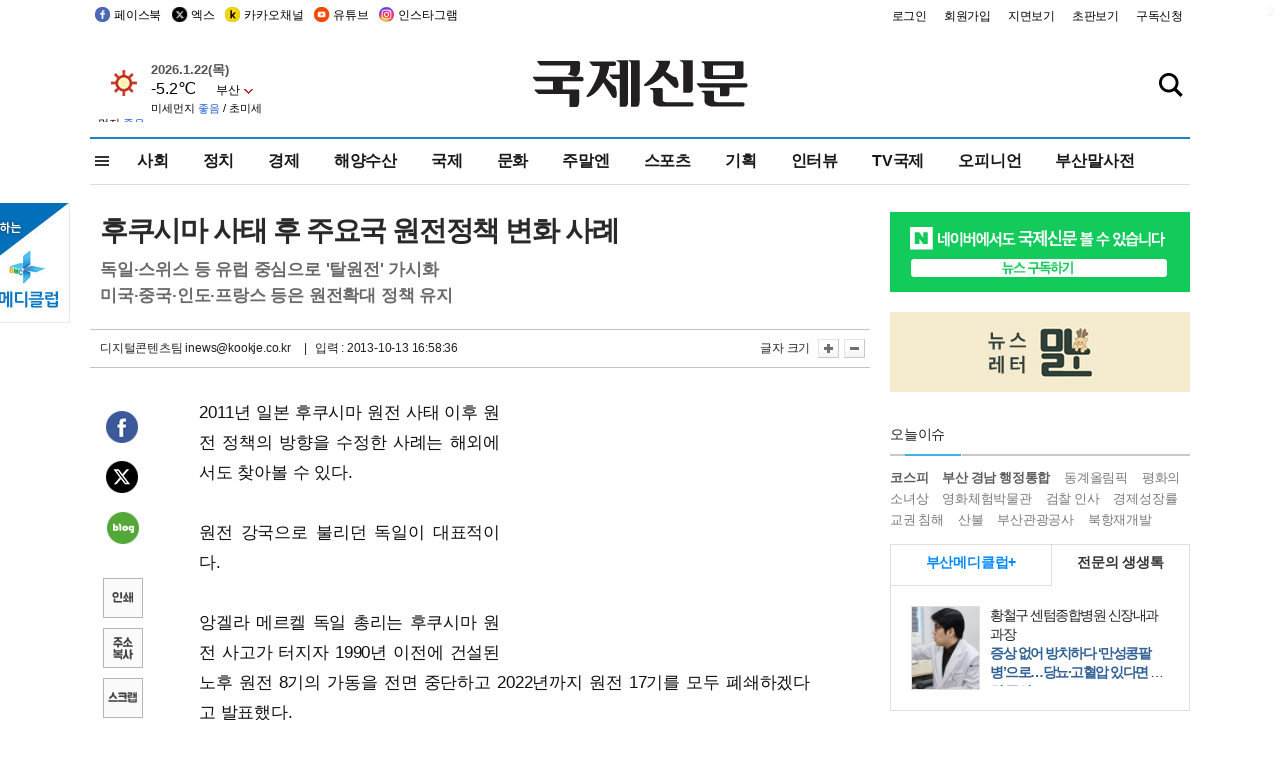

--- FILE ---
content_type: text/html; charset=utf-8
request_url: https://www.google.com/recaptcha/api2/aframe
body_size: 267
content:
<!DOCTYPE HTML><html><head><meta http-equiv="content-type" content="text/html; charset=UTF-8"></head><body><script nonce="83aGgqNfkMa1T_MjXX8hEw">/** Anti-fraud and anti-abuse applications only. See google.com/recaptcha */ try{var clients={'sodar':'https://pagead2.googlesyndication.com/pagead/sodar?'};window.addEventListener("message",function(a){try{if(a.source===window.parent){var b=JSON.parse(a.data);var c=clients[b['id']];if(c){var d=document.createElement('img');d.src=c+b['params']+'&rc='+(localStorage.getItem("rc::a")?sessionStorage.getItem("rc::b"):"");window.document.body.appendChild(d);sessionStorage.setItem("rc::e",parseInt(sessionStorage.getItem("rc::e")||0)+1);localStorage.setItem("rc::h",'1769120619716');}}}catch(b){}});window.parent.postMessage("_grecaptcha_ready", "*");}catch(b){}</script></body></html>